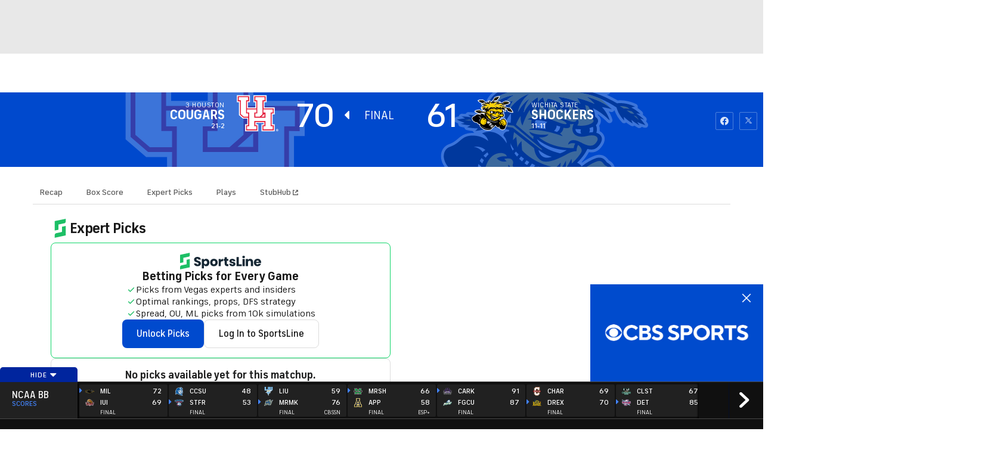

--- FILE ---
content_type: image/svg+xml
request_url: https://sports.cbsimg.net/fly/images/team-logos/alt/light/3148697.svg
body_size: 3676
content:
<?xml version="1.0" encoding="UTF-8"?>
<svg width="500px" height="500px" viewBox="0 0 500 500" version="1.1" xmlns="http://www.w3.org/2000/svg" xmlns:xlink="http://www.w3.org/1999/xlink">
    <!-- Generator: Sketch 58 (84663) - https://sketch.com -->
    <title>Team Logos / NCAA / Dark / MERMAK</title>
    <desc>Created with Sketch.</desc>
    <defs>
        <polygon id="path-1" points="0.000598086124 0.813397129 499.97488 0.813397129 499.97488 376.794258 0.000598086124 376.794258"></polygon>
    </defs>
    <g id="Team-Logos-/-NCAA-/-Dark-/-MERMAK" stroke="none" stroke-width="1" fill="none" fill-rule="evenodd">
        <g id="Group-30" transform="translate(0.000000, 61.000000)">
            <g id="Group-3" transform="translate(0.000000, 0.382775)">
                <mask id="mask-2" fill="white">
                    <use xlink:href="#path-1"></use>
                </mask>
                <g id="Clip-2"></g>
                <path d="M499.975478,38.358134 L346.922847,86.4789474 L374.957536,0.812679426 L229.3439,46.719378 C229.3439,46.719378 224.690789,54.2767943 223.199163,56.6990431 C223.0939,53.1703349 222.961124,48.7325359 222.961124,48.7325359 L94.0496411,89.3796651 L0.000598086124,376.794737 L30.4336124,363.709809 C64.4994019,349.019617 151.08433,311.685885 210.40012,289.329426 C211.042464,301.867703 215.18122,312.786364 222.812799,321.786364 C228.949163,329.025598 245.90012,344.200239 276.366627,338.864115 C276.430024,339.016029 284.598684,337.226555 284.598684,337.226555 C287.626196,336.267225 390.006579,308.310287 390.006579,308.310287 L429.532895,187.26244 C429.532895,187.26244 379.961124,200.767225 361.136962,205.896411 C363.469498,198.727751 364.794856,194.657177 365.836722,191.453828 C373.5939,189.008852 435.203947,169.581818 435.203947,169.581818 L466.207536,74.6284689 L493.01256,66.4633971 L499.975478,38.358134 Z" id="Fill-1" fill="#FFFFFF" mask="url(#mask-2)"></path>
            </g>
            <path d="M428.07201,162.763158 C429.402153,158.687799 456.640191,75.2691388 461.574402,60.1638756 C448.704785,64.2212919 369.06244,89.3313397 332.900957,100.733254 C346.844737,58.1220096 358.816029,21.5430622 360.935646,15.0657895 C344.71555,20.1782297 238.549282,53.6507177 235.257416,54.687799 C233.570813,57.4258373 215.094737,87.437799 215.094737,87.437799 C215.094737,87.437799 214.442823,65.7296651 214.308852,61.2930622 C202.987081,64.8624402 105.727512,95.5299043 101.176077,96.965311 C99.5767943,101.854067 19.0409091,347.972488 14.7705742,361.01555 C31.7956938,353.787081 151.702392,301.361244 220.04689,276.522727 C219.548086,279.88756 219.28134,283.150718 219.28134,286.2811 C219.28134,298.083732 222.78134,308.197368 229.686842,316.340909 C235.214354,322.86244 251.357895,337.131579 281.765789,328.848086 C281.765789,328.848086 372.581579,304.099282 382.947608,301.27512 C384.293301,297.154306 411.020574,215.305024 415.778947,200.733254 C402.044498,204.476077 347.400957,219.36244 347.400957,219.36244 L358.702392,184.636364 C358.702392,184.636364 423.412919,164.233254 428.07201,162.763158" id="Fill-4" fill="#003767"></path>
            <path d="M415.255263,149.816627 L436.390431,85.0929426 L319.939474,121.805861 C315.482536,123.211364 311.234928,124.994856 307.215789,127.126435 L335.727751,40.0020335 L245.888038,68.325 C245.888038,68.325 217.102153,115.082177 200.507656,142.036722 C199.842584,119.747249 198.751675,83.1874402 198.751675,83.1874402 L113.984928,109.915909 L41.261244,332.162321 L106.926316,304.267584 L124.061483,252.055861 L125.378469,296.464952 L175.866507,276.229306 L192.405981,249.409928 L184.838995,272.524761 L244.459809,250.004426 C244.459809,250.004426 240.927512,260.862081 238.972967,266.868062 C233.441866,283.80945 234.474163,296.932656 242.045933,305.86567 C247.392823,312.170694 257.88445,318.561842 277.505263,313.216148 L370.258852,287.941029 L391.051914,224.263995 C391.051914,224.263995 341.106938,237.870455 322.708612,242.884809 C329.19067,222.968541 344.31866,176.476914 345.876077,171.691029 C352.555502,169.584569 415.255263,149.816627 415.255263,149.816627" id="Fill-6" fill="#FCB813"></path>
            <path d="M339.579785,164.734928 L408.510407,143.002871 L423.134809,98.212201 L322.504426,129.939474 C309.38122,134.077033 298.278349,141.917943 289.857297,152.754067 L322.458971,53.1248804 L251.484091,75.5028708 C251.484091,75.5028708 206.258014,148.959809 192.834569,170.764833 C192.176675,148.774402 190.563038,94.7098086 190.563038,94.7098086 L120.72811,116.730144 L55.2041866,316.974163 L100.046292,297.92512 C100.046292,297.92512 119.851316,237.504067 131.136005,203.02201 C132.027153,233.001675 133.540311,284.005263 133.540311,284.005263 L170.10012,269.353349 C170.10012,269.353349 201.537919,218.28756 222.979306,183.422727 C212.924282,214.141627 198.499641,258.20622 198.499641,258.20622 C198.499641,258.20622 257.40634,236.062679 258.037919,235.831818 C252.102512,254.075837 247.083373,269.506459 247.083373,269.506459 C242.529545,283.451435 243.023565,293.829426 248.54988,300.352153 C253.996053,306.774402 262.985287,308.335407 275.263995,304.989713 L363.578589,280.921531 L378.035526,236.646411 L309.71256,255.26244 L339.579785,164.734928 Z" id="Fill-8" fill="#FEFEFE"></path>
            <path d="M324.041268,134.8189 C304.121411,141.1 289.188397,156.688517 282.001794,178.71244 C281.998206,178.723206 251.947967,271.088038 251.947967,271.088038 C247.982656,283.233971 248.154904,291.969617 252.453947,297.041388 C256.501794,301.814115 263.723086,302.830861 273.920455,300.052153 L359.571172,276.711244 L370.227871,244.078469 C370.227871,244.078469 304.169258,262.077273 301.91567,262.688517 C304.530502,254.652632 333.91567,164.359569 333.91567,164.359569 C335.029306,160.948086 336.0939,160.470813 338.037679,159.857177 L404.462321,138.913397 L415.182416,106.08445 L324.041268,134.8189 Z" id="Fill-10" fill="#003767"></path>
            <path d="M254.838517,79.8090909 C254.838517,79.8090909 203.624402,162.994498 188.229665,188.002871 C187.698565,170.187081 187.700957,170.237321 185.651914,101.623684 L124.773923,120.819856 L63.569378,307.860526 L95.9186603,294.1189 C95.9186603,294.1189 122.527512,212.872488 135.382775,173.603349 C136.422249,208.62488 138.437799,276.531579 138.437799,276.531579 L166.641148,265.228947 C166.641148,265.228947 214.521531,187.408373 241.324163,143.829426 C228.202153,183.913158 206.694976,249.615311 206.694976,249.615311 L259.20933,229.946651 L314.497608,61.0004785 L254.838517,79.8090909 Z" id="Fill-12" fill="#003767"></path>
            <path d="M325.580861,139.699402 C325.580861,139.699402 384.034211,126.633612 399.26866,121.830981 C397.5689,127.040311 394.408612,136.718541 394.408612,136.718541 L400.416986,134.825 L407.229187,113.956579 L325.580861,139.699402 Z" id="Fill-14" fill="#627FA7"></path>
            <path d="M258.198086,84.1159091 C257.942105,84.5273923 287.857177,80.1278708 298.579665,76.7498804 C293.719617,91.5955742 248.986364,228.282177 248.986364,228.282177 L255.119139,225.99988 C255.119139,225.99988 301.1,85.4950957 306.538995,68.8754785 C293.596411,72.9544258 261.055742,83.2139952 258.198086,84.1159091" id="Fill-16" fill="#627FA7"></path>
            <path d="M127.794258,163.17201 L85.5478469,292.967464 C88.4700957,291.724641 90.7296651,290.765311 91.7894737,290.31555 C92.0777512,289.448325 127.699761,180.627751 127.699761,180.627751 L127.794258,163.17201 Z" id="Fill-18" fill="#627FA7"></path>
            <path d="M175.826914,115.450598 L178.257536,204.125239 L183.20012,196.321411 L180.738397,108.536722 C180.738397,108.536722 132.919019,123.61567 128.818145,124.909928 C128.660646,125.390789 175.826914,115.450598 175.826914,115.450598" id="Fill-20" fill="#627FA7"></path>
            <path d="M238.152273,129.380144 L155.471651,264.193541 C157.444139,263.404067 162.527871,261.366986 163.182177,261.102632 C163.561364,260.49378 231.432177,150.14689 231.432177,150.14689 L238.152273,129.380144 Z" id="Fill-22" fill="#627FA7"></path>
            <path d="M300.155144,268.473684 L354.458971,259.379187 L349.649163,274.113636 C349.649163,274.113636 354.870455,272.688995 355.565431,272.501196 C356.577392,269.395933 359.676675,259.901914 362.419498,251.507177 C351.49366,254.48445 314.725718,264.503589 300.155144,268.473684" id="Fill-24" fill="#627FA7"></path>
            <path d="M296.005981,264.306938 C296.005981,264.306938 329.074163,162.713636 329.086124,162.678947 C327.771531,163.089234 323.300239,163.867943 321.089713,170.650239 L290.083732,265.919378 L296.005981,264.306938 Z" id="Fill-26" fill="#627FA7"></path>
            <path d="M481.982656,57.9777512 L484.755383,52.7995215 L487.407297,51.9921053 L485.494617,59.7145933 L483.654904,60.2744019 L484.961124,55.0076555 L484.926435,55.0184211 L481.922847,60.8019139 L480.518541,61.2301435 L480.125,56.4813397 L480.090311,56.4921053 L478.786483,61.7576555 L476.949163,62.3174641 L478.861842,54.5949761 L481.51256,53.7875598 L481.982656,57.9777512 Z M477.116627,56.6009569 L475.123804,57.2074163 L473.604665,63.3354067 L471.663278,63.927512 L473.182416,57.7995215 L471.205144,58.4011962 L471.59988,56.8066986 L477.511364,55.0064593 L477.116627,56.6009569 Z" id="Fill-28" fill="#003767"></path>
        </g>
    </g>
</svg>

--- FILE ---
content_type: image/svg+xml
request_url: https://sports.cbsimg.net/fly/images/team-logos/alt/light/21202.svg
body_size: 4394
content:
<?xml version="1.0" encoding="UTF-8" standalone="no"?>
<svg width="250px" height="250px" viewBox="0 0 250 250" version="1.1" xmlns="http://www.w3.org/2000/svg" xmlns:xlink="http://www.w3.org/1999/xlink">
    <!-- Generator: Sketch 47.1 (45422) - http://www.bohemiancoding.com/sketch -->
    <title>COLO</title>
    <desc>Created with Sketch.</desc>
    <defs></defs>
    <g id="Page-1" stroke="none" stroke-width="1" fill="none" fill-rule="evenodd">
        <g id="COLO">
            <g id="Group" transform="translate(125.000000, 125.000000) scale(-1, 1) rotate(-180.000000) translate(-125.000000, -125.000000) translate(0.000000, 33.000000)">
                <path d="M115.825688,178.986 L113.885321,178.3282 C93.0458716,171.6996 83.146789,158.9346 80.8738532,155.6479 C80.0917431,154.8659 74.4334862,145.1599 71.7775229,142.5126 C65.2316514,141.6846 48.0688073,137.2433 39.8050459,127.4223 C35.1055046,127.5948 27.6399083,127.4775 27.5573394,127.4752 C24.4954128,127.2521 21.8669725,125.2948 20.8623853,122.4934 C20.6674312,121.9529 20.4357798,121.072 20.4357798,119.991 C20.4357798,118.22 21.059633,115.8901 23.4931193,113.5648 C25.0252294,112.0951 27.5114679,110.4828 30.1605505,109.0982 C29.0825688,105.1307 28.4655963,99.797 28.4655963,94.9141 C28.4655963,92.7613 28.5986239,90.7327 28.8463303,88.9203 C27.6605505,88.343 26.5183486,87.7289 25.7614679,87.2206 C23.9105505,85.9648 20.0619266,82.616 17.3738532,78.0206 C15.6651376,75.095 14.8646789,72.8341 14.6284404,67.1991 C14.5917431,66.2377 14.4655963,63.3167 13.8050459,62.1621 C13.0022936,60.7637 10.3256881,56.9342 8.88761468,54.8757 L7.35321101,52.6516 C6.29587156,51.0531 5.63073394,48.8635 4.80504587,45.954 L4.48623853,44.8822 C4.22706422,44.0864 3.26834862,41.8623 2.90137615,41.2597 C1.69724771,39.4289 1.26376147,37.3152 1.26376147,35.1348 C1.26376147,32.89 1.71559633,30.5739 2.25,28.4096 C3.63761468,22.7769 9.25458716,13.8276 13.9954128,6.6608 L14.6330275,5.6948 L14.4977064,5.9225 C15.7591743,3.6271 17.5091743,2.1919 19.706422,1.6537 C22.9816514,0.8579 25.3830275,2.4771 26.5366972,3.2522 L27.1100917,3.6317 C30.9541284,5.9984 33.0275229,9.2345 34.2591743,11.1665 C34.2591743,11.1665 34.4220183,11.4126 34.5688073,11.6357 C35.0550459,11.9945 35.8577982,12.5902 35.8577982,12.5902 C38.2431193,14.3198 39.7522936,15.4399 40.766055,16.675 C44.6651376,21.4199 46.5619266,28.5821 46.8440367,31.9792 L47.1055046,34.7944 C47.793578,41.9497 48.0275229,44.9374 48.0275229,46.5658 C48.0275229,47.1684 47.9954128,47.5801 47.940367,47.955 C47.940367,47.9412 47.9862385,47.3225 47.9862385,47.3225 C48.0183486,47.9918 48.4013761,49.6754 48.7431193,50.6667 C50.8417431,50.1469 53.5527523,49.1142 54.4013761,48.622 C56.9954128,47.0902 64.233945,43.5413 75.2385321,43.5919 C87.3256881,43.654 93.9013761,45.2893 95.6284404,45.7861 C98.1238532,46.5083 102.763761,48.024 104.619266,49.0107 L104.458716,48.9302 L104.791284,49.0751 C106.066514,49.6386 107.896789,50.4919 109.561927,51.7707 C115.862385,51.98 120.630734,51.98 124.146789,51.8604 C122.025229,49.5397 119.986239,46.5635 118.713303,42.8191 C117.389908,38.9413 116.527523,33.6329 116.135321,27.0434 C115.963303,24.1316 115.853211,21.9581 115.853211,20.2768 C115.853211,16.5071 116.41055,15.2306 118.094037,13.6781 L120.516055,11.4448 L134.233945,13.8138 C134.222477,13.8138 133.933486,13.7609 133.933486,13.7609 L135.887615,13.7954 L140.59633,13.9886 C143.518349,14.3635 147.768349,15.4468 150.942661,17.3742 C154.380734,19.4672 157.483945,23.2806 158.199541,24.1845 C159.004587,25.0148 162.309633,27.5011 163.504587,28.3245 C163.637615,28.382 164.938073,29.0122 164.938073,29.0122 L168.958716,31.1535 C169.03211,31.2018 176.229358,36.4642 178.956422,39.422 C179.818807,40.3673 181.029817,41.791 182.240826,43.2607 C182.919725,42.4396 183.62156,41.6392 184.327982,40.8549 L184.855505,40.2707 C187.90367,36.8 191.772936,36.5171 194.172018,37.3313 L194.731651,37.5222 L195.25,37.8074 C197.240826,38.9045 201.825688,41.4621 203.600917,42.6604 C203.981651,42.826 204.995413,43.0399 205.465596,43.0675 L205.474771,43.0675 C208.327982,43.0675 211.059633,44.7557 212.495413,46.2093 C212.376147,46.092 212.827982,46.5083 212.827982,46.5083 C221.190367,54.2432 236.172018,68.6412 242.571101,78.2 C245.555046,82.6551 247.477064,86.3305 248.461009,91.9333 C249.91055,100.1535 249.775229,102.212 248.970183,109.6088 L248.81422,111.0647 C247.486239,123.3628 235.756881,137.1582 233.802752,138.7452 L233.442661,139.0511 C231.155963,141.0199 225.087156,146.2432 213.043578,150.0681 C207.291284,151.8989 200.167431,152.2416 196.924312,152.1427 C196.883028,152.1611 196.855505,152.1726 196.816514,152.1956 C196.279817,152.8856 195.12156,154.4588 194.497706,155.5145 C191.385321,160.7355 186.139908,166.0784 178.90367,171.3983 L178.720183,171.5363 C178.71789,171.5363 178.415138,171.7686 178.415138,171.7686 C176.091743,173.5534 169.020642,178.9814 154.62844,181.8426 C135.167431,185.7112 122.584862,181.3366 115.825688,178.986" id="Shape" fill="#CFB87C"></path>
                <path d="M139.887156,8.15895951 C127.890826,8.11958351 120.145872,11.5412475 115.90367,12.8919915 C104.954128,16.3717995 97.406422,21.6706315 92.6376147,26.0200235 L143.562385,26.0200235 L153.252661,39.4067595 L150.675963,56.8293515 L133.441835,56.8293515 L135.513211,42.7813195 L95.6049541,42.7813195 L89.1972477,86.1905995 L102.371009,86.1905995 L104.646606,70.7590715 L99.3499083,70.7590715 L101.417798,56.7758075 L124.601284,56.7758075 L120.261468,86.1900475 L128.98422,86.1900475 L131.252661,70.8087515 L148.619266,70.8087515 L145.777431,90.0901115 L132.066055,103.085112 L117.770642,103.085112 L115.93578,115.537496 L150.06789,115.537496 L158.762018,56.5967755 L181.848257,56.5967755 L179.762569,70.7380955 L174.404954,70.7380955 L167.183853,119.702336 L153.952844,132.517568 L134.60422,132.517568 C130.682202,134.42896 126.986789,137.911528 125.046422,144.172128 C122.553211,152.212928 122.620183,166.195088 122.620183,166.195088 C122.620183,166.195088 131.474128,164.745517 132.758532,164.455717 C134.042936,164.165917 137.468624,164.454424 139.757615,164.164629 C142.042018,163.877129 145.325321,163.007012 147.469725,161.702893 C149.607339,160.398793 152.038899,157.646429 153.038899,156.344629 C154.038899,155.040529 159.037982,151.417293 159.898165,150.835485 C160.75367,150.255885 164.037248,148.947277 165.037248,148.222869 C166.032661,147.500669 172.033578,143.008861 174.035963,140.837661 C176.033761,138.664253 179.652844,134.201701 180.744587,132.575693 C182.602385,129.824893 184.484771,132.125335 184.744037,133.017735 C185.457339,135.476343 188.740917,138.812263 189.883119,140.111855 C191.027615,141.420555 192.026239,141.132484 192.026239,141.132484 C192.026239,141.132484 198.594862,137.509524 200.021468,136.492924 C201.448073,135.476324 204.454312,135.044642 205.307523,135.044642 C206.169908,135.044642 207.30844,134.317548 207.737248,133.887448 C208.166147,133.450448 229.441835,114.177368 237.012477,102.876088 C239.514679,99.1408875 241.06789,96.2576075 241.86844,91.7174075 C243.295046,83.6052155 243.012936,82.4463835 242.155138,74.4745835 C241.097798,64.6511915 231.011284,52.4497835 229.587064,51.2905835 C228.158165,50.1313835 222.876606,44.9105675 211.023761,41.1453755 C205.333486,39.3375755 197.456055,39.2623195 196.456055,39.4095931 C195.325321,39.5682931 192.880826,38.2498227 192.309633,37.6702227 C191.743119,37.0860227 189.747064,34.4314547 188.740275,32.7432547 C184.61367,25.7917347 176.327431,19.8466947 174.760459,18.6898867 C173.186147,17.5306867 167.187982,12.3111587 153.336606,9.55815071 C148.365963,8.57080671 143.896239,8.17336671 139.898073,8.16011871 L139.887156,8.15895951 Z M76.9642202,46.9921595 C71.1363303,47.9282595 51.1733945,52.7162155 43.5917431,63.2180155 C43.1055046,63.8965155 41.4844037,64.1177387 40.5921101,64.0625387 C39.81,64.0165387 28.5420183,64.0064739 28.0420183,64.0409739 C27.5397248,64.0777739 26.2168991,64.5834795 28.1136881,66.3912059 C29.7788257,67.9874059 33.7158899,70.3076459 37.1195596,71.5266459 C38.3213945,71.9590459 38.1095229,73.9506619 37.4994312,75.0018539 C35.3939266,78.6772539 34.2873211,92.6227979 35.979945,97.4167339 C36.2161835,98.0906339 35.8633945,100.330742 34.9299083,100.60435 C33.5973394,100.98845 30.6440367,102.390309 29.5042202,103.163054 C28.3597248,103.935854 25.2352294,106.622806 23.1502752,110.192406 C22.010367,112.147406 21.5034862,113.304214 21.3154128,117.897406 C21.2030275,120.606806 20.9349725,123.694694 19.6024037,126.008494 C18.2698349,128.331494 13.6981835,134.70231 12.9367156,135.86611 C12.1729541,137.02301 11.2255596,140.886918 10.8402018,142.043726 C10.4594679,143.207526 9.21822018,146.136438 8.50717431,147.215046 C7.36726606,148.949246 8.26462385,152.835878 8.75086239,154.79787 C10.2715046,160.97567 19.9504954,174.90723 20.3657248,175.65979 C21.3175596,177.39859 21.8426422,176.555925 23.6018716,175.465725 C27.3633394,173.149533 28.7418716,169.283693 29.8840734,168.317693 C31.0239817,167.356293 34.7776514,164.869349 35.5965505,163.875749 C38.4543486,160.398149 39.9767339,154.603069 40.1693945,152.282277 C40.3597615,149.963877 41.5029725,139.149277 41.3126055,137.792277 C41.119945,136.442177 42.2622936,131.228629 43.4091193,129.871629 C44.5467339,128.519229 46.8234312,127.041341 47.9748073,127.165541 C51.0687523,127.503641 56.0839817,129.412181 57.7834312,130.403573 C61.0678349,132.340173 67.0661835,134.550381 75.2037982,134.511189 C84.9148073,134.462889 91.2204954,133.314766 93.7707706,132.574221 C96.7707706,131.707121 100.480679,130.403021 101.482881,129.871629 C101.852147,129.676129 103.121358,129.188676 104.314073,128.523976 L97.4608624,119.542936 L99.8865505,103.085976 L81.5269174,103.085976 L70.6287523,89.9616243 L76.9647156,46.9939443 L76.9642202,46.9921595 Z" id="Shape" fill="#000000" fill-rule="nonzero" transform="translate(125.411156, 92.408128) scale(-1, 1) rotate(-180.000000) translate(-125.411156, -92.408128) "></path>
                <path d="M205.59633,92.161 C203.694954,89.2653 201.12844,89.2561 201.12844,89.2561 C195.31422,89.0031 195.057339,94.829 195.057339,94.829 C195.360092,107.41 209.573394,115.1955 214.502294,117.7669 C214.502294,117.7669 216.33945,118.8203 215.422018,117.2149 C210.676606,108.928 208.516055,102.7801 207.894495,99.889 C207.894495,99.889 206.775229,93.9688 205.59633,92.161" id="Shape" fill="#FFFFFF" fill-rule="nonzero"></path>
                <path d="M205.59633,92.161 C203.694954,89.2653 201.12844,89.2561 201.12844,89.2561 C195.31422,89.0031 195.059633,94.829 195.059633,94.829 C195.360092,107.41 209.575688,115.1955 214.502294,117.7669 C214.502294,117.7669 216.33945,118.8203 215.422018,117.2149 C210.676606,108.928 208.513761,102.7801 207.892202,99.889 C207.892202,99.889 206.775229,93.9688 205.59633,92.161" id="Shape" fill="#FFFFFF" fill-rule="nonzero"></path>
            </g>
        </g>
    </g>
</svg>

--- FILE ---
content_type: image/svg+xml
request_url: https://sports.cbsimg.net/fly/images/team-logos/alt/light/21403.svg
body_size: 8492
content:
<?xml version="1.0" encoding="UTF-8" standalone="no"?>
<svg width="250px" height="250px" viewBox="0 0 250 250" version="1.1" xmlns="http://www.w3.org/2000/svg" xmlns:xlink="http://www.w3.org/1999/xlink">
    <!-- Generator: Sketch 47.1 (45422) - http://www.bohemiancoding.com/sketch -->
    <title>WKY</title>
    <desc>Created with Sketch.</desc>
    <defs></defs>
    <g id="Page-1" stroke="none" stroke-width="1" fill="none" fill-rule="evenodd">
        <g id="WKY">
            <g id="Group-2" transform="translate(-2.000000, 32.000000)">
                <g id="Group" transform="translate(126.833982, 92.330541) scale(-1, 1) rotate(-180.000000) translate(-126.833982, -92.330541) translate(0.585607, 0.676840)" fill-rule="nonzero">
                    <path d="M101.638358,56.2920371 C105.944269,58.6283733 109.866385,61.7645963 112.754948,64.4075558 C114.216062,65.7440334 117.013726,68.190354 118.81487,70.1867383 C91.3836231,77.0557666 68.9013126,76.7691405 57.8554216,72.9430151 L68.7161484,62.3878415 L93.1140675,52.5492332 C95.9622308,53.5224289 98.8171274,54.7622535 101.638358,56.2920371 M23.7582607,23.6066607 C23.7582607,23.9999384 23.7885603,24.3832175 23.8525261,24.756498 C21.3174588,25.9929898 19.2267857,28.1960115 18.1528329,31.2122515 L17.8195372,31.3122373 C16.9341152,31.5921977 15.4494344,32.0088055 14.2879493,32.8386881 C11.7057492,34.6817607 9.79687383,37.7313293 9.79687383,41.0641912 C9.79687383,41.1775085 9.93153876,41.9440667 9.91133902,42.0640498 C7.40320466,44.013774 5.61216106,46.4334317 5.0836012,49.732965 C5.00953548,50.1962328 5.10380094,51.5093803 5.0836012,51.9559838 C3.06026059,53.2924614 2.37010281,55.9354209 1.93917503,58.6250404 C1.26585036,62.8144478 2.38693593,65.850685 5.64246067,68.4069901 C5.90842391,68.6169604 6.72987999,69.0169038 6.99247661,69.1868797 C6.93524402,69.4435101 5.30579834,75.0760467 5.30579834,75.0760467 C5.30579834,75.0760467 6.64234779,75.2760184 8.5646897,75.6259689 C7.18774076,121.472817 39.4029592,153.651598 78.0618947,167.439648 C121.40717,182.904127 163.456295,181.82428 193.469742,176.974966 C208.555581,174.535311 222.338537,170.485884 232.350874,167.04637 C242.369945,163.603524 249.547586,160.343985 249.547586,160.343985 L244.268721,155.528 C244.255254,155.514668 243.693028,154.998075 242.810973,154.1082 C241.905351,153.194996 240.676534,151.901846 239.360184,150.362064 C236.680352,147.225841 233.859122,143.319726 232.576438,139.710237 C230.088503,132.711227 228.812553,127.915239 227.886732,123.185908 C226.927244,118.303265 226.324619,113.493946 225.163134,106.548261 C224.065614,99.9725249 221.772944,91.3037512 221.772944,91.3037512 L219.534139,90.7738261 C219.157078,89.1707196 218.665551,87.1176766 218.18749,85.2246111 C217.308801,81.7484362 214.595303,74.3594814 214.595303,74.3594814 L212.359865,73.5429302 C211.895271,72.3097713 211.248879,70.6300089 210.518322,68.7869363 C209.138007,65.3074285 205.175491,58.4517316 205.175491,58.4517316 L202.465359,57.8918108 C201.36784,55.8787623 199.603729,52.7525378 197.984384,50.3895387 C196.095708,47.6232634 193.988202,45.0436283 192.348656,43.1538956 C190.705744,41.2574972 189.534159,40.0510012 189.524059,40.0443355 L186.709562,37.1447456 L183.366505,39.427756 C183.255407,39.5044118 158.860854,56.1487241 142.546198,62.4978259 C136.90037,64.6941819 130.837082,66.8838722 125.214821,68.5169745 C125.396618,63.9076265 124.965691,56.1687212 124.063436,50.3195486 C122.632621,41.0641912 118.919235,31.0256112 118.919235,31.0256112 L115.532412,29.679135 C115.296748,29.0258941 115.071185,28.3893175 114.879287,27.8427281 C114.11843,25.649705 110.644075,17.8008153 110.644075,17.8008153 L108.098908,16.7776267 C107.809378,16.1810444 107.459249,15.491142 107.102387,14.7979067 C106.301131,13.2447931 105.449375,11.6483523 105.196879,11.1417573 C103.415935,7.52893498 100.079611,2.06970723 100.079611,2.06970723 L98.1875688,1.58977512 C97.9317054,1.52645074 63.7907785,-7.01900712 35.9185041,18.6540279 C34.6290874,17.3675432 32.8414104,16.5709893 30.8685691,16.5709893 C26.9397197,16.5709893 23.7582607,19.7205437 23.7582607,23.6066607" id="Shape" fill="#FFFFFF"></path>
                    <path d="M103.220671,51.4260588 C100.082978,49.7229664 96.7533873,48.3764902 93.3429979,47.3766316 L66.0531493,58.3817415 L49.6543272,74.3228199 C63.5887811,84.9913108 106.738792,81.5417987 144.303575,66.9238665 C161.22759,60.3381314 186.09347,43.3438687 186.09347,43.3438687 C186.09347,43.3438687 190.486913,47.8698952 194.042068,53.0658268 C196.496336,56.6519862 199.300733,62.0912168 199.300733,62.0912168 L202.108497,62.6711348 C202.108497,62.6711348 204.795063,67.3004799 206.081113,70.5400217 C207.542227,74.2195012 208.653213,77.2524055 208.653213,77.2524055 L210.875184,78.0622909 C210.875184,78.0622909 212.730194,83.0949124 213.565116,86.3944456 C214.534704,90.2372354 215.551424,94.7266003 215.551424,94.7266003 L217.537732,95.1898681 C217.537732,95.1898681 219.416308,101.085701 220.459961,107.341483 C222.799764,121.346168 222.904129,126.738739 228.078629,141.303345 C231.179289,150.03211 241.043496,159.030837 241.043496,159.030837 C241.043496,159.030837 163.624626,193.029361 79.6442076,163.020273 C42.0087257,149.568843 11.7629818,118.606556 13.3722278,75.1593682 C13.4126273,73.9928666 13.4900596,72.8463621 13.5977915,71.7165219 C11.8740804,71.3132456 10.9819252,71.1932626 10.9819252,71.1932626 C10.9819252,71.1932626 11.0559909,70.2000697 11.9077466,68.3703286 C12.368974,67.3804686 12.6753368,67.0171867 13.0624984,66.5405874 L11.8404142,66.4206044 C11.8404142,66.4206044 11.2276887,66.3772772 10.5711972,66.1706397 C10.0561038,66.0106624 9.33901306,65.7140377 8.62192229,65.1574497 C6.93861064,63.8443021 6.02962235,61.6912734 6.45718351,59.0416482 C6.84097856,56.6386548 7.89809828,54.8855694 9.37267929,53.7990564 C9.57131007,53.6557434 9.7632076,53.5290946 9.95510512,53.4157773 C9.75647435,52.6125576 9.71270825,51.7126849 9.87430617,50.7194921 C10.2581012,48.3164987 11.3152209,46.5634133 12.789802,45.4769003 C13.4530267,44.9869696 14.1095183,44.7036764 14.6549113,44.5370333 C14.469747,43.7871394 14.4091478,42.950591 14.5135131,42.034054 C14.8030427,39.547739 15.9779942,37.8079851 17.4424754,36.7614665 C18.1191666,36.2815344 18.7756582,36.001574 19.2840183,35.8415966 C19.6072142,35.7382779 19.9472431,35.6716207 20.2098397,35.6349592 C20.4690697,35.5982977 20.7956322,35.5749677 20.7956322,35.5749677 L22.2028807,35.6849521 C22.1860476,35.1750243 22.2264471,34.6450992 22.3274458,34.0918442 C22.8492724,31.2822416 24.5325841,29.559152 26.4683925,28.8059252 C27.3201482,28.472639 28.0978381,28.3726532 28.6499644,28.3493231 C29.3704217,28.3159945 29.8350158,28.4059818 29.8350158,28.4059818 L32.8548769,28.8159238 C59.8316294,-3.21287885 97.0126173,6.19579023 97.0126173,6.19579023 C97.0126173,6.19579023 99.2177555,9.79861392 100.914534,13.2414602 C101.42626,14.2779803 103.782897,18.6373636 104.473055,20.4437748 L107.058621,21.4836277 C107.058621,21.4836277 109.640821,27.3061374 110.374745,29.4091732 C110.76864,30.5390134 111.314033,32.0487998 111.771894,33.3019559 L115.064451,34.6117706 C115.064451,34.6117706 118.441175,45.1202841 119.387196,51.3160743 C120.511648,58.6517033 120.737212,66.0073295 120.737212,66.0073295 C120.737212,66.0073295 112.771781,56.6119919 103.220671,51.4260588" id="Shape" fill="#000000"></path>
                    <path d="M155.072056,10.3191355 C131.613425,10.0871684 105.103286,13.1150067 78.6631736,22.5984652 C47.4397624,33.8030136 15.7073177,65.7763574 17.8646499,105.722707 C17.9050494,106.482599 17.9627022,107.264782 18.0435011,108.071335 C18.4710623,107.944686 18.9150256,107.806572 19.3796196,107.659926 C24.8572504,105.920172 28.4695026,102.624105 28.4695026,102.624105 L44.6713099,105.378915 C61.5211249,87.924851 116.878647,95.1211664 155.707933,113.14875 C172.399652,120.89752 185.161847,128.849729 185.161847,128.849729 C185.161847,128.849729 187.150256,126.644201 189.254315,123.288115 C190.520165,121.271734 191.247975,120.330934 192.257881,117.887813 C187.541377,116.887954 184.202494,116.528618 175.866735,113.77906 C160.373534,108.66645 153.526092,100.994469 153.526092,100.994469 C153.526092,100.994469 161.384868,105.662342 178.339183,109.998529 C187.099137,112.238212 193.948734,113.09809 197.19766,113.33139 C198.308646,111.488318 200.322425,105.339988 200.790521,104.436915 C198.565183,104.510238 195.295653,104.333597 189.117764,103.437057 C180.697974,102.213896 173.287363,98.5550807 172.947469,98.3284461 C173.199965,98.4950891 181.367797,99.7749081 192.484388,99.6615908 C198.382712,99.6049322 200.96343,99.4237045 204.609618,98.880448 C207.649814,91.358312 207.981628,88.1006395 207.981628,88.1006395 C207.981628,88.1006395 204.730278,88.8851152 203.037001,89.2150685 C197.872601,90.2149271 192.032452,89.8816409 192.032452,89.8816409 C192.032452,89.8816409 207.977857,84.5431961 212.132271,80.9871658 C216.397917,69.6487696 215.621978,66.8600975 218.870904,49.6422664 C220.443117,41.3069121 226.278014,27.9671991 232.395303,23.8179194 C224.771921,20.1435058 194.166622,10.7064408 155.073392,10.3198288 L155.072056,10.3191355 Z M29.3946614,117.034707 C29.3946614,117.034707 28.830954,118.160174 27.0432771,118.883405 C25.2556001,119.606636 25.3915309,119.477081 25.3915309,119.477081 C25.3915309,119.477081 26.1378708,120.697735 26.0806382,121.91423 C26.0436054,122.670789 25.7690236,123.244655 25.4862272,123.637933 C27.0247741,124.327835 28.4456238,125.533078 29.0685838,127.606171 C29.129183,127.759483 29.1883009,127.9205 29.2421669,128.090476 C29.8515257,130.066863 29.4022835,131.437736 28.9107565,132.240822 C30.1294741,132.770747 31.5123214,133.745623 32.340403,135.281992 C32.6130995,135.681935 32.8453965,136.152296 33.0137276,136.708884 C33.3705897,137.902048 33.3091556,138.822958 33.1610241,139.442897 C35.1473319,139.956158 36.7132157,141.159934 37.6324385,143.582845 C37.6863045,143.722825 37.7340567,143.857606 37.7744562,143.994253 C38.070719,144.947451 38.1207875,145.838365 38.0164221,146.644918 C37.9827559,148.088047 37.4158973,149.438123 36.1332139,150.357993 L36.0437963,150.446514 C41.8007222,157.055712 49.5838166,161.976083 49.5838166,161.976083 C65.0939849,173.510984 89.2749588,170.626059 92.6712084,169.506217 C93.8023938,167.746466 95.7410302,163.900877 97.0373148,161.981149 C92.0514804,163.234305 86.7639965,164.148335 77.5529151,163.585082 C68.2510696,163.018495 63.3182931,159.017994 63.3182931,159.017994 C63.3182931,159.017994 69.6316544,161.423281 82.3238243,160.783371 C90.4408878,160.373429 96.3887685,159.102356 101.239938,157.502502 C102.209526,155.902728 104.959114,149.493235 104.959114,149.493235 C104.959114,149.493235 91.8616028,154.478663 76.0950325,153.815557 C63.5307943,153.288965 56.3687746,146.696831 56.3687746,146.696831 C56.3687746,146.696831 68.7353246,151.737984 81.3501969,150.618143 C97.4728212,149.185012 104.797247,145.975333 109.971882,143.572206 C113.146742,137.526395 115.347975,126.001891 115.347975,126.001891 C115.347975,126.001891 104.47432,140.533969 80.0549895,140.853924 C74.7895907,140.923914 68.788652,140.558979 63.0955573,138.895854 C61.2641142,138.245946 59.5670667,137.607903 57.9982203,136.984658 L57.8877411,136.937785 C56.6319907,136.444521 55.4698862,135.952511 54.379181,135.469246 C51.6724159,135.705879 49.3548324,135.067436 46.7253649,134.214223 C38.9449638,131.697912 34.5659295,124.099921 33.700842,118.487381 L29.3926415,117.034467 L29.3946614,117.034707 Z" id="Shape" fill="#B01E24" transform="translate(125.077909, 90.484431) scale(-1, 1) rotate(-180.000000) translate(-125.077909, -90.484431) "></path>
                    <path d="M178.464702,92.6202316 C175.889235,90.6038502 173.92986,88.8207691 171.35776,86.9443678 C169.910112,85.5912259 168.317699,85.0446366 166.634387,85.2046139 C165.843231,85.3045998 165.297838,85.4145842 164.254185,85.8211934 C135.476289,97.0462722 113.435006,102.725469 84.6571097,99.9491949 C81.7315141,102.098891 79.3513114,104.155267 76.3886829,106.181647 C74.7861702,114.33716 72.5372658,126.688746 72.5338992,126.695411 C71.2377492,127.455304 69.9281328,127.768593 69.9281328,127.768593 C68.3458198,132.871205 66.9385713,137.550543 65.3427918,142.703147 C103.358702,150.802001 147.407602,153.871567 189.332162,142.383192 C187.813815,135.857449 186.480632,129.984946 184.878119,123.602516 C184.026363,122.782632 183.336206,122.079398 182.541682,121.286177 L182.541682,105.52174 C182.541682,103.698664 182.555149,102.165548 182.356518,100.302478 C182.104021,98.256101 181.71686,96.2897125 180.451009,94.4833014 C179.770951,93.5534329 179.188526,93.093498 178.464702,92.6202316" id="Shape" fill="#000000"></path>
                </g>
                <path d="M125.492719,37.8609132 C123.531674,37.8779774 121.573431,37.923811 119.464308,38.0171311 C119.794238,41.1068274 120.028635,43.9304279 120.358564,47.0366552 C121.109321,47.0299895 121.752562,47.0010336 122.510052,47.0209241 L122.510052,64.6746935 C121.786228,64.6180349 120.358564,64.5341001 120.358564,64.5341001 C119.584241,67.8602962 118.900601,70.8945337 118.122911,74.2305951 C122.37159,74.6305385 127.306521,75.5006288 131.531498,76.1938641 L131.531498,63.5601845 C134.591624,67.5494869 137.814156,73.533707 140.716185,77.7664416 C143.985311,78.4796741 148.587081,79.7420022 151.862941,80.5785772 C151.031385,76.359174 150.29808,72.5375813 149.480018,68.3616387 C148.601329,68.2349899 147.257831,67.9796127 146.402655,67.8096367 C143.601624,63.5635707 142.020119,60.9492739 139.185422,56.8165251 C141.881953,52.9738687 144.002656,50.8341714 146.413158,47.8647247 C147.264914,47.9147177 148.84343,48.0886397 148.84343,48.0886397 C149.308024,44.7925727 149.716866,41.7820652 150.184827,38.4857315 C146.824937,38.2291011 142.906995,38.0170511 139.600971,37.9337296 C136.584477,42.9362219 134.441419,45.8022165 131.431658,50.4215631 C131.431658,45.622242 131.536858,42.9687506 131.536858,37.8660058 C129.417555,37.8510746 127.453817,37.843609 125.492827,37.8606732 L125.492719,37.8609132 Z M118.790984,38.0275563 C113.663482,38.3441782 108.751713,38.6799707 103.641179,39.1732342 C103.641179,42.1261498 104.493366,44.6404608 104.493366,47.5365845 C105.560585,47.4332658 105.630018,47.4547294 106.734271,47.3647421 C106.114812,53.2105819 105.333755,57.4145205 104.630131,62.3938162 C103.41478,54.8114221 102.480125,48.3267394 101.210989,39.4178663 C97.3024736,39.8644698 94.2612008,40.258574 90.3693842,40.7718347 C89.120367,49.5705901 88.0569449,55.6833254 86.7609027,62.9822929 C86.0067791,58.2864239 85.4992539,54.6432059 84.6777978,49.5207305 C85.6642184,49.4274104 86.0736806,49.3601399 87.0870342,49.2968155 C87.0870342,46.6238603 87.455262,43.9519716 87.455262,41.1990277 C80.442451,42.0322431 70.9200243,43.9330409 70.9167923,43.9330409 C71.9604456,47.3026976 72.8696493,50.3755962 73.9098551,53.7284553 C73.9098551,53.7284553 75.3892841,53.4695319 76.1770739,53.3795446 C77.9007851,62.1415052 78.4118923,65.9055061 79.9907848,73.9443689 C84.6905909,73.4077782 88.3222348,73.2638252 93.0522059,73.0538816 C93.9645608,67.9314062 94.669855,63.6149501 95.6192427,57.6757902 C96.555164,63.52163 97.127059,67.883413 98.1336794,72.9861578 C102.853685,72.9394978 106.531385,73.1871694 111.295022,73.4704626 C112.746037,65.304951 114.249571,57.8566713 115.592719,47.0315359 C116.400708,47.0248702 117.560092,46.9950878 117.560092,46.9950878 C118.00112,43.9053915 118.356716,41.0937892 118.791011,38.0275563 L118.790984,38.0275563 Z M150.690413,38.5222863 C150.986676,41.8850106 151.285039,44.9515102 151.584669,48.3177007 C151.584669,48.3177007 153.109318,48.6670379 153.930774,48.7603581 C153.930774,56.6659064 153.920271,63.3572266 153.920271,71.3560951 C153.920271,75.0787685 153.906265,77.0198272 156.050724,79.7194454 C157.064077,80.8592841 157.9516,81.519804 159.049173,82.1097206 C160.139959,82.6763071 161.0138,82.9725052 162.084521,83.3491186 C165.067349,84.3923044 168.234399,85.1757402 171.237427,86.2289779 C173.661396,87.1255177 176.244,88.1766224 178.486171,85.5103329 C179.243661,84.4304856 179.482907,83.2229498 179.711837,81.609818 C179.907101,80.0300414 179.859134,78.6345055 179.859134,77.0947233 L179.859134,56.9570386 C179.859134,56.9570386 182.260155,57.7235968 183.115332,57.9568971 C184.037786,53.2476966 184.865545,48.9403059 185.798099,44.177513 C185.794868,44.177513 174.077672,41.6986903 169.522496,40.8654482 L169.522496,76.2604413 C167.936816,75.8538322 166.67137,75.4159741 165.072358,74.9793692 C165.072358,62.6909741 165.077745,52.260183 165.077745,40.136298 C160.465471,39.4563942 155.252592,38.9518789 150.690682,38.5219397 L150.690413,38.5222863 Z M29.6481852,109.397594 C29.6481852,109.397594 27.1019675,111.426054 23.3515222,113.032546 C19.3721735,114.742304 17.1127653,114.714602 17.1127653,114.714602 C17.1127653,114.714602 18.8875952,117.453414 23.8196176,116.693495 C28.2837601,116.010258 30.1321709,113.56887 30.1321709,113.56887 L41.7629118,116.391405 C42.6887332,121.577338 44.8440455,125.160297 50.237376,128.973091 C53.4658331,131.256102 57.5518365,131.942805 62.3257083,132.019594 L71.1368348,138.909286 C71.1368348,138.909286 73.5479835,139.5192 78.0963185,139.409215 C84.9440303,139.239239 87.0232569,138.685371 87.0232569,138.685371 L64.4857338,129.124057 L46.9254266,112.809031 L29.6506091,109.398847 L29.6481852,109.397594 Z M17.3021042,120.781317 C16.2113182,120.827977 12.6467374,120.927136 12.6467374,120.927136 C12.6467374,120.927136 10.2305523,121.178141 10.6951463,124.077624 C11.2169729,127.333697 13.7092168,127.348095 13.7092168,127.348095 C13.7092168,127.348095 16.3366643,127.173319 18.585434,127.103329 C20.6222411,127.040005 21.8736823,125.339819 21.9310496,124.259998 C22.1162139,120.787156 17.7497035,120.761293 17.3018079,120.78129 L17.3021042,120.781317 Z M21.6523201,129.368635 C21.0395947,129.528613 16.539362,129.686297 16.539362,129.686297 C16.539362,129.686297 13.8753126,129.778578 14.1143428,132.701604 C14.3836727,136.017935 16.6708758,136.024067 16.6708758,136.024067 C16.6708758,136.024067 21.1000054,135.894912 23.1568776,135.711605 C25.271117,135.521632 26.3118076,133.927271 26.2816426,132.847477 C26.1907438,129.47782 22.08683,129.255452 21.6524009,129.368769 L21.6523201,129.368635 Z M25.2715749,138.184988 C24.635283,138.211651 21.2052326,138.533899 21.2052326,138.533899 C21.2052326,138.533899 18.4384069,138.636178 18.7749615,141.549206 C19.118357,144.525318 21.3525291,144.751953 21.3525291,144.751953 C21.3525291,144.751953 24.6857555,144.478871 26.8705593,144.382218 C28.9073664,144.292231 29.9169494,142.72288 29.9740474,141.643139 C30.1625783,138.166831 26.0388687,138.155366 25.2712786,138.185228 L25.2715749,138.184988 Z M31.4629298,146.116133 C29.762785,146.029479 28.2067317,146.725434 28.2067317,146.725434 C28.2067317,146.725434 26.076925,146.980198 26.5549855,149.553034 C27.1340447,152.682724 29.8321913,152.287047 29.8321913,152.287047 L33.0568778,151.844389 C33.0568778,151.844389 35.678427,150.623096 34.7559722,148.183574 C34.1903795,146.690452 33.4055253,146.216146 31.4628759,146.11616 L31.4629298,146.116133 Z" id="Shape" fill="#FFFFFF" transform="translate(98.216954, 95.077020) rotate(-360.000000) translate(-98.216954, -95.077020) "></path>
            </g>
        </g>
    </g>
</svg>

--- FILE ---
content_type: image/svg+xml
request_url: https://sports.cbsimg.net/fly/images/team-logos/alt/light/160978.svg
body_size: 7658
content:
<?xml version="1.0" encoding="UTF-8" standalone="no"?>
<svg width="250px" height="250px" viewBox="0 0 250 250" version="1.1" xmlns="http://www.w3.org/2000/svg" xmlns:xlink="http://www.w3.org/1999/xlink">
    <!-- Generator: Sketch 47.1 (45422) - http://www.bohemiancoding.com/sketch -->
    <title>NKY</title>
    <desc>Created with Sketch.</desc>
    <defs></defs>
    <g id="Page-1" stroke="none" stroke-width="1" fill="none" fill-rule="evenodd">
        <g id="NKY" fill-rule="nonzero">
            <g id="Northern_Kentucky_Norse_logo" transform="translate(0.000000, 48.000000)">
                <g id="Group" transform="translate(125.052372, 77.653025) scale(-1, 1) rotate(-180.000000) translate(-125.052372, -77.653025) translate(0.299407, 0.523248)">
                    <g transform="translate(0.611413, 0.742914)" id="Shape">
                        <path d="M223.514093,13.4092647 C223.675367,16.0692696 222.450782,18.6009169 220.296824,19.9363814 C220.540101,21.5312919 220.684974,23.1289334 220.723242,24.7265749 C220.725976,24.8549324 220.712309,24.980559 220.682241,25.0925304 C220.616638,25.4666789 220.411629,25.7643592 220.105483,25.8708686 L215.21261,27.6323708 C214.914664,27.7416112 214.496446,27.5750195 214.209434,27.3319596 L212.509229,25.7042769 C212.498295,25.7070079 212.140214,25.3437834 212.066411,25.2782392 C211.913337,25.3574385 211.757531,25.4311758 211.596257,25.488527 L209.20449,26.3433335 C207.692893,26.8813427 206.082892,26.458036 205.005913,25.3929416 C204.825505,26.9086528 203.827796,28.2632344 202.316199,28.8039746 L199.929899,29.65605 C198.363633,30.2159073 196.688029,29.7434424 195.613783,28.5909557 C195.488045,30.1722111 194.476669,31.605992 192.907669,32.1658493 L190.521369,33.0179248 C190.280825,33.0998551 190.040282,33.1599373 189.802472,33.1981715 C189.802472,33.1981715 190.368295,41.3174676 187.853523,48.5655712 L177.51562,46.3316041 L177.802632,44.1331401 L180.079595,43.0653148 C180.27367,38.6028426 179.224025,35.1808856 179.224025,35.1808856 L174.227281,37.3138053 C174.413156,42.3743689 174.038673,46.6839045 173.475583,50.1359026 L214.411709,62.1031935 L248.054995,92.2863287 L201.985452,92.2153224 L192.574188,123.706612 L196.592358,132.273794 L164.974558,132.273794 L162.314912,147.127763 L163.92218,152.010811 L85.2097937,152.010811 L86.7869936,147.141419 L84.0890798,132.273794 L52.4220776,132.273794 L56.4429805,123.706612 L46.9961821,92.2153224 L1.01957633,92.2863287 L34.6628619,62.1031935 L75.5989884,50.1359026 C75.035898,46.6839045 74.6614155,42.3743689 74.84729,37.3138053 L69.8505459,35.1808856 C69.8505459,35.1808856 68.5603582,39.203665 68.9949765,43.0653148 L71.2719392,44.1331401 L71.5589513,46.3316041 L61.2210487,48.5655712 C58.5696035,40.9023539 59.2748333,33.1981715 59.2748333,33.1981715 C59.0342898,33.1599373 58.7937463,33.0998551 58.5532028,33.0179248 L56.1669022,32.1658493 C54.5979027,31.605992 53.5865267,30.1722111 53.460788,28.5909557 C52.3865427,29.7434424 50.7109387,30.2159073 49.1446727,29.65605 L46.758372,28.8039746 C45.246775,28.2632344 44.2490662,26.9086528 44.0686586,25.3929416 C42.9916798,26.458036 41.3816786,26.8813427 39.8700815,26.3433335 L37.478314,25.488527 C37.3170405,25.4311758 37.1612339,25.3574385 37.0081608,25.2782392 C36.9370912,25.3437834 36.5762759,25.7070079 36.5653421,25.7042769 L34.8651371,27.3319596 C34.578125,27.5750195 34.1599074,27.7416112 33.8619615,27.6323708 L28.9690884,25.8708686 C28.6629422,25.7643592 28.4579335,25.4666789 28.3923308,25.0925304 C28.3622628,24.980559 28.3485956,24.8549324 28.3540625,24.7265749 C28.3895973,23.1289334 28.5344701,21.5312919 28.777747,19.9363814 C26.6237895,18.6009169 25.3992045,16.0692696 25.560478,13.4092647 L24.0379471,12.0273731 L24.073482,11.9263257 L24.0707485,11.9263257 L24.4260968,10.9158516 L24.920851,9.50118778 L24.9563859,9.40560239 L26.9955385,9.30728599 C28.5262698,7.13886314 31.0492428,5.96179733 33.5476149,6.30863575 C34.3485153,4.91308905 35.2286858,3.58035561 36.1935931,2.31862846 C36.2728631,2.21485004 36.3630669,2.13018869 36.4560042,2.0591824 C36.7375494,1.81066039 37.0819639,1.715075 37.3853767,1.82977747 L42.2727829,3.6022037 C42.5707288,3.70598213 42.8823419,4.11017178 42.8686747,4.47885828 L42.9752792,6.91492022 C43.2677582,6.95042337 43.5575037,7.01323662 43.8417824,7.11701505 L46.2335499,7.96909053 C47.745147,8.50983073 48.7401223,9.86441226 48.9205299,11.3801234 C49.9947752,10.3122981 51.6075099,9.89172237 53.119107,10.4297316 L55.5054076,11.2845381 C57.0744071,11.8443953 58.0885166,13.2781762 58.2142552,14.8567006 C59.285767,13.709676 60.961371,13.23448 62.5276371,13.7943373 L64.9139377,14.6464128 C65.2310178,14.7583842 65.5234968,14.9140519 65.7941082,15.0915676 C65.805042,15.0751815 65.8187092,15.0587955 65.829643,15.0424094 L65.8187092,15.0369474 C66.4364686,14.1848719 68.0601371,12.1666547 68.8528372,11.26269 C70.380835,9.46295362 73.1088167,6.99138854 75.169837,5.59311083 L82.4380768,14.6846469 C82.4380768,14.6846469 80.5847987,16.1348139 80.6148666,16.0993107 L78.0864266,15.3783238 C78.0864266,15.3783238 75.7711957,18.0000945 74.8172221,20.7966499 L96.873419,27.3947728 L102.476989,29.0552276 C102.476989,29.0552276 112.910562,27.4193519 124.508584,27.4193519 C136.10934,27.4193519 146.348839,29.1289649 146.348839,29.1289649 L152.203886,27.3947728 L174.257349,20.7966499 C173.15577,17.8526199 170.988145,15.3783238 170.988145,15.3783238 L168.459705,16.0993107 C168.489773,16.1348139 166.636495,14.6846469 166.636495,14.6846469 L173.904734,5.59311083 C175.763479,7.07604988 178.69647,9.46295362 180.221734,11.26269 C181.014434,12.1666547 182.638103,14.1848719 183.255862,15.0369474 L183.244928,15.0424094 C183.258596,15.0587955 183.272263,15.0751815 183.280463,15.0915676 C183.551075,14.9140519 183.843554,14.7583842 184.160634,14.6464128 L186.546934,13.7943373 C188.1132,13.23448 189.788804,13.709676 190.860316,14.8567006 C190.986055,13.2781762 192.000164,11.8443953 193.569164,11.2845381 L195.955464,10.4297316 C197.467062,9.89172237 199.079796,10.3122981 200.154042,11.3801234 C200.334449,9.86441226 201.329424,8.50983073 202.841021,7.96909053 L205.232789,7.11701505 C205.517068,7.01323662 205.806813,6.95042337 206.099292,6.91492022 C206.099292,6.61724001 206.088358,6.47522743 206.052824,6.73467349 L206.20863,4.47885828 C206.276966,4.10197874 206.503843,3.70598213 206.801789,3.6022037 L211.689195,1.82977747 C211.992607,1.715075 212.337022,1.81066039 212.618567,2.0591824 C212.714238,2.13018869 212.801708,2.21485004 212.880978,2.31862846 C213.845886,3.58035561 214.726056,4.91308905 215.526957,6.30863575 C218.025329,5.96179733 220.548302,7.13886314 222.079033,9.30728599 L224.118186,9.40560239 L224.15372,9.50118778 L224.156454,9.50118778 L224.648475,10.9158516 L225.003823,11.9263257 L225.036624,12.0273731 L223.514093,13.4092647 L223.514093,13.4092647 Z" fill="#000000"></path>
                        <path d="M92.6212663,3.7851159 L90.3404768,18.6435644 L96.1874327,18.6435644 L97.2295545,10.6340549 L101.914904,18.6435644 L109.367816,18.6435644 L110.354416,3.7851159 L103.725912,3.7851159 L104.938886,5.63280881 L104.345224,12.1018095 L99.1816305,3.7851159 L92.6213538,3.7851159 L92.6212663,3.7851159 Z M115.608476,3.7851159 L114.972085,18.6435644 L120.349325,18.6435644 L120.366382,16.6123694 L124.112081,13.2241677 L127.669938,18.6435862 L135.613996,18.6435862 L128.002981,9.69941549 L134.5333,3.78513775 L126.888172,3.78513775 L120.417552,10.3736475 L120.46881,3.78513775 L115.608301,3.78513775 L115.608476,3.7851159 Z M138.680969,3.7851159 L139.684647,18.6435644 L158.6351,18.6435644 L156.380114,3.7851159 L149.794253,3.7851159 L151.19087,6.15344877 L152.147577,13.8302119 L144.66908,13.8302119 L143.938746,6.18338065 L145.109012,3.7851159 L138.681034,3.7851159 L138.680969,3.7851159 Z M124.499837,54.3110069 C122.373214,54.3110069 120.319848,54.6219926 118.371008,55.1900429 C116.003842,63.038969 114.475953,75.3822654 114.475953,89.2730621 C114.475953,91.6435797 114.523625,93.9645022 114.608362,96.2286197 C117.803654,96.3569772 121.107846,96.424903 124.499947,96.424903 C127.83213,96.424903 131.084278,96.360036 134.22512,96.2371405 C134.31259,93.9704012 134.357528,91.6435797 134.357528,89.2730621 C134.357528,75.3532075 132.824916,62.9810715 130.449571,55.1354227 C128.555291,54.6028755 126.561076,54.311859 124.500056,54.311859 L124.499837,54.3110069 Z M64.8844165,54.9681538 C62.13741,58.949968 61.1949169,65.4886641 65.2431762,73.9657227 C69.2913042,82.4427813 79.3888821,87.2240172 79.3888821,87.2240172 C79.3888821,87.2240172 80.0701887,85.2098855 80.9093574,83.298134 C73.5592234,79.8952941 68.8240157,74.2663524 66.7465948,70.8635125 C61.9711507,63.0501989 64.8844384,54.9681538 64.8844384,54.9681538 L64.8844165,54.9681538 Z M184.14806,54.9681538 C184.14806,54.9681538 187.06126,63.0499804 182.285903,70.8635125 C180.208482,74.2663524 175.695449,79.7646426 168.345315,83.1701042 C169.187218,85.081812 169.865791,87.0959874 169.865791,87.0959874 C169.865791,87.0959874 179.740975,82.4427813 183.789322,73.9657227 C187.83745,65.4886641 186.895176,58.949968 184.148082,54.9681538 L184.14806,54.9681538 Z M135.201835,58.778679 C137.823322,67.2448135 139.438681,78.7886884 139.438681,91.5114862 C139.438681,93.0190043 139.416813,94.5099179 139.370345,95.9792019 C149.136847,95.3838415 157.540343,94.2096815 163.479361,92.6720567 C161.585082,76.4116163 150.224104,63.1290705 135.200195,58.7769311 L135.201835,58.778679 Z M113.61612,58.8341513 C98.6831806,63.239163 87.4034409,76.4782311 85.516268,92.6724718 C91.4233598,94.199107 99.7640956,95.3659042 109.459091,95.9667267 C109.415356,94.4974427 109.390755,93.0122096 109.390755,91.5075317 C109.390755,78.8111701 111.001609,67.2932944 113.614698,58.8337143 L113.61612,58.8341513 Z M200.347351,62.3844658 L199.651174,62.9093224 L190.216403,68.9559996 C189.83372,70.7885081 189.242093,72.5733877 188.443926,74.2858409 C187.183806,76.9923822 185.418107,79.5199877 183.220415,81.8004912 L236.979695,62.4402439 L200.34711,62.3847716 L200.347351,62.3844658 Z M13.2766879,62.7642511 L19.093904,64.8679818 L65.4335117,81.6082062 C63.3205559,79.3797011 61.6141186,76.9156736 60.3895336,74.2856006 C59.5886332,72.5677946 58.9970055,70.7767975 58.6170562,68.9387177 L50.2155285,63.5487941 L48.9384613,62.8824274 L13.278984,62.7644477 L13.2766879,62.7642511 Z M81.5604211,95.42059 C80.5572455,99.9977647 79.7189296,104.772009 80.04421,109.736987 C88.2554896,113.951047 104.597139,116.854658 124.527259,116.854658 C144.415832,116.854658 160.726866,113.962845 168.9622,109.76255 C169.227345,104.991364 168.474618,100.18107 167.501511,95.67228 C159.290231,98.7117861 143.521513,100.780145 124.859712,100.780145 C105.684461,100.780145 89.5391827,98.5994433 81.5596995,95.42059 L81.5604211,95.42059 Z M171.845136,115.177817 C171.623726,115.254285 171.391886,115.330579 171.140409,115.412509 C169.514007,115.950518 167.259349,116.639236 164.422029,117.371147 L177.662199,122.150416 C177.664604,122.144517 178.466379,120.217079 178.823914,118.139326 L171.845092,115.177817 L171.845136,115.177817 Z M76.5286889,115.352777 L69.9898425,118.139282 C70.3506577,120.220312 71.147294,122.154742 71.147294,122.154742 L83.960389,117.541955 C80.5516693,116.681687 78.0596388,115.882702 76.5289076,115.352777 L76.5286889,115.352777 Z M33.4298579,124.950642 L30.1753046,126.111322 C30.2354405,128.716706 31.1480625,132.780888 32.7635525,137.453539 C34.198613,141.593752 35.6428579,144.801925 37.0944285,146.995036 L40.3360798,145.80449 C38.892819,143.608757 37.439499,140.397525 36.0181057,136.292925 C34.4463728,131.748522 33.5311048,127.572478 33.4298579,124.950708 L33.4298579,124.950642 Z M215.383505,124.950642 C215.285101,127.572413 214.369746,131.748457 212.795257,136.292859 C211.373864,140.397678 209.920544,143.608692 208.477283,145.804425 L211.723308,146.994971 C213.169302,144.80186 214.614859,141.593686 216.049811,137.453473 C217.665279,132.780604 218.582296,128.716641 218.642432,126.111256 L215.383724,124.950577 L215.383505,124.950642 Z M29.1110091,132.981563 C29.1110091,132.981563 29.0710351,133.004612 28.9999655,133.045578 C28.6391503,133.261328 27.504944,134.047684 27.1249947,135.66997 C26.6685087,137.61445 27.251936,139.270098 27.599084,139.851913 C27.599084,139.851913 28.3786198,138.227988 30.1744299,137.351399 C30.1744299,137.351399 29.5236942,135.527084 29.1109435,132.981781 L29.1110091,132.981563 Z M219.700167,132.981563 C219.287416,135.526865 218.636681,137.351181 218.636681,137.351181 C220.43529,138.227835 221.212027,139.851694 221.212027,139.851694 C221.556441,139.269989 222.144133,137.614232 221.69038,135.669752 C221.310431,134.047531 220.174672,133.261218 219.811123,133.045359 C219.740054,133.004394 219.700036,132.981344 219.700036,132.981344 L219.700167,132.981563 Z" fill="#FFC72C" transform="translate(125.128192, 75.390076) scale(-1, 1) rotate(-180.000000) translate(-125.128192, -75.390076) "></path>
                        <path d="M114.860604,9.71289576 L113.67326,38.7074949 C113.67326,38.7074949 116.5038,37.8738592 119.926078,37.5980271 L120.088379,30.8600764 L124.530124,29.2300123 L129.074428,37.5980489 C133.510924,37.8738811 137.543745,39.3134735 137.543745,39.3134735 L130.569077,26.9898403 L134.84441,25.240289 L134.280641,12.2850276 L130.902318,9.71197814 L114.860473,9.71197814 L114.860604,9.71289576 Z M62.3434027,9.71726538 L52.7634306,44.7812637 C52.7634306,44.7812637 58.4240747,48.1264246 58.4266988,48.1181224 C58.4266988,48.1181224 59.3338539,43.8500981 62.2449985,39.6305767 L66.1785404,23.9657152 L69.3904519,42.4384931 C70.7052407,45.5573078 73.0587399,48.6295861 76.2240734,51.2758267 L83.5532145,9.71857627 L75.2503097,9.71857627 L75.7457418,12.5007119 L72.9867081,26.0917528 L69.9928165,9.71857627 L62.3435339,9.71857627 L62.3434027,9.71726538 Z M165.617465,9.71726538 L167.671816,21.315542 L167.987868,23.0992418 L172.959245,51.1696668 C176.088935,48.5234263 178.410179,45.4646938 179.70321,42.3622651 L177.554894,31.8649137 L177.076541,29.8166553 L184.777212,29.6118295 L188.275152,32.2873465 L186.011419,23.4541641 L175.837961,23.4541641 L174.204452,15.4665027 L184.467786,15.4665027 L189.422107,19.2728767 L186.987588,9.71433774 L179.410906,9.71433774 L177.429156,9.71433774 L165.619783,9.71433774 L165.617465,9.71726538 Z M92.9383463,9.73867651 L89.3122627,12.4270839 L84.575743,43.4710338 L89.9444547,53.5373224 C89.9444547,53.5373224 97.0184011,44.7080726 106.853349,41.0131238 L108.792392,12.4314535 L105.055221,9.73889499 L92.9383901,9.73889499 L92.9383463,9.73867651 Z M144.15224,9.76008764 L140.158781,12.666102 L141.008708,25.0281878 L155.030425,30.4390856 L156.307448,41.4953111 C156.307448,41.4953111 151.222796,37.9133169 145.365125,35.5126488 L141.470071,30.4646478 L142.166247,40.97052 C142.166247,40.97052 151.925315,44.7819191 159.062458,53.5375409 L164.461129,43.4157581 L161.638023,25.2034095 L146.988488,20.1084351 L146.437534,15.1755735 L156.773468,15.1755735 L160.771082,19.4556142 L159.293314,9.7605246 L144.152633,9.7605246 L144.15224,9.76008764 Z M95.680542,15.1751365 L102.680795,15.1751365 L100.455549,36.831181 C96.6505882,38.4288225 92.4174604,41.7725633 92.4174604,41.7725633 L95.680542,15.1746996 L95.680542,15.1751365 Z M120.340622,15.4695832 L128.814313,15.4695832 L128.835743,21.4563966 L120.221006,24.3069168 L120.3406,15.4695832 L120.340622,15.4695832 Z M192.833866,32.0326196 L191.696751,38.580492 L187.498174,40.4703517 C189.023439,42.4257557 190.056245,45.7744123 190.633112,48.1257036 L196.236682,44.8015169 L192.832773,32.0339305 L192.833866,32.0326196 Z M64.8866033,41.335099 C64.4164501,42.4111174 63.3326487,47.64155 64.5107431,52.0330159 L64.6132365,52.4853369 C64.9467173,53.8563045 65.7949392,55.5567413 66.5138362,56.8293925 C66.532861,56.8648956 66.5517546,56.9021029 66.5736221,56.9403371 C68.1234875,59.6578024 70.1791502,62.1386529 72.655436,64.3096975 C75.0444701,66.4043831 77.8225286,68.209363 80.9113255,69.6651012 C80.9167924,69.6487151 80.9272888,69.6345575 80.9327557,69.6181715 C81.6489193,67.9222135 82.508075,66.0698233 83.51663,64.2072737 C83.5384976,64.1635775 83.5646294,64.1214107 83.5892304,64.0749835 C84.0402495,63.2474871 84.5216863,62.4135019 85.0328412,61.5915112 C85.0793098,61.5205049 85.1215143,61.4491491 85.1652494,61.3781428 C83.5853161,60.8292095 82.0580837,60.2048349 80.6038891,59.4920409 C80.1228021,59.262636 78.6993533,58.51246 77.1359081,57.5675302 C70.7807494,53.5693298 66.2368831,47.9141704 64.8865595,41.3350553 L64.8866033,41.335099 Z M184.176488,41.335099 C182.325943,50.3419738 174.493082,57.6228495 164.217939,61.2714804 C164.239807,61.3069836 164.255858,61.3469219 164.277725,61.382425 C164.365196,61.5217066 164.442235,61.6655981 164.529705,61.8048797 C164.931522,62.4575913 165.314708,63.1061955 165.670056,63.7507142 C166.760702,65.7252352 167.629261,67.6361784 168.318003,69.3621774 C168.342604,69.4249907 168.373022,69.4871266 168.394889,69.5499399 C171.603958,68.0096496 174.4673,66.0887656 176.902693,63.8574202 C179.288885,61.6726113 181.222636,59.320446 182.736966,56.6331311 C184.48364,53.5280806 186.13344,48.5285824 184.176291,41.335099 L184.176488,41.335099 Z M63.1000212,91.1290791 C62.0667777,96.0776713 61.5489532,103.601716 64.5393459,112.226031 C67.196258,119.900172 71.2314842,124.653006 74.4652632,127.438637 L76.3744131,124.861218 C73.8159052,121.94712 70.6521024,117.297628 68.2466676,110.352776 C65.6527342,102.861503 65.5637332,96.2662203 66.0257953,91.7819 L63.1001306,91.1290135 L63.1000212,91.1290791 Z M185.711592,91.1290791 L182.785928,91.7862259 C183.08114,94.6483256 183.148449,98.3690552 182.486954,102.637735 C182.109738,105.051949 181.502563,107.643569 180.56499,110.352732 C179.512612,113.395078 178.310004,115.999371 177.079733,118.20865 C175.502534,121.037977 173.876569,123.222567 172.441399,124.861174 L174.341999,127.438593 C176.239012,125.805449 178.408933,123.492828 180.415284,120.316553 C181.833944,118.074502 183.173225,115.402044 184.272071,112.225987 C185.35725,109.096248 185.976037,106.115077 186.27945,103.345831 C186.815206,98.4820098 186.370157,94.2804038 185.711396,91.1288169 L185.711592,91.1290791 Z" fill="#FFFFFF" transform="translate(124.500056, 68.575308) scale(-1, 1) rotate(-180.000000) translate(-124.500056, -68.575308) "></path>
                    </g>
                </g>
            </g>
        </g>
    </g>
</svg>